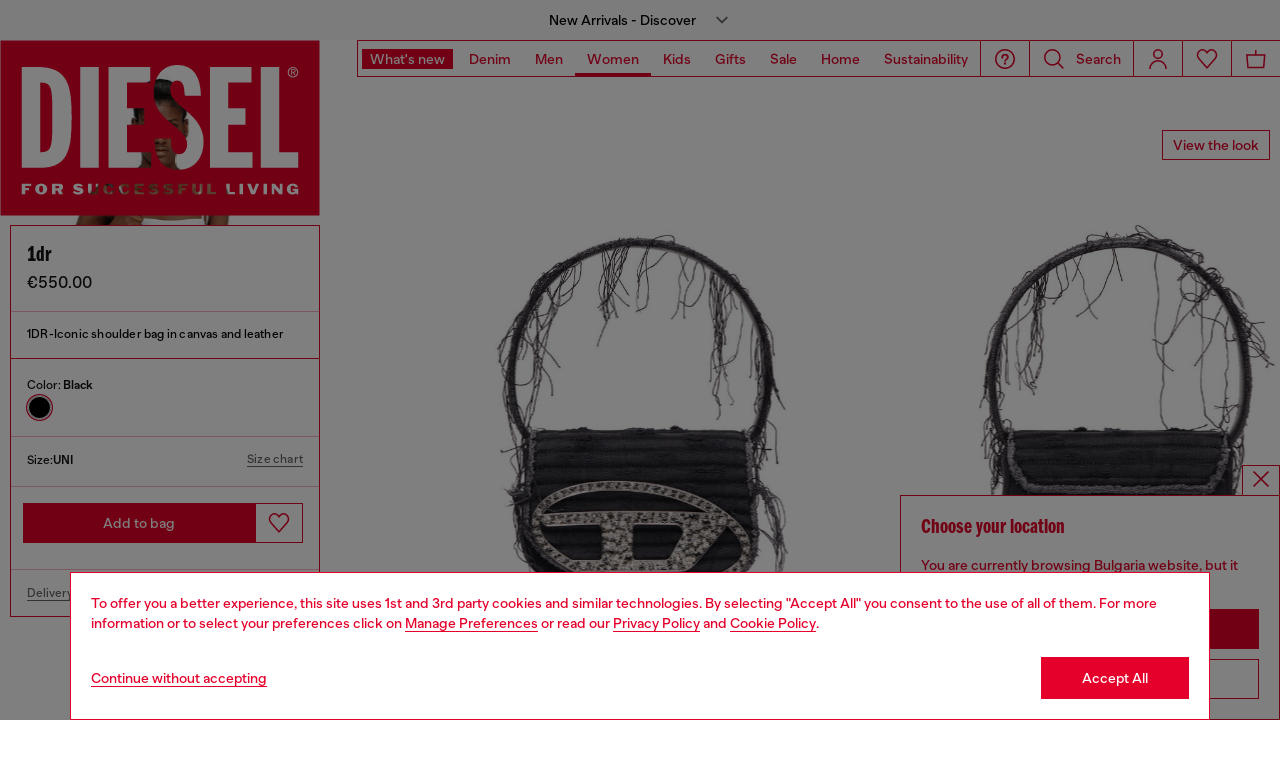

--- FILE ---
content_type: text/html;charset=UTF-8
request_url: https://cz.diesel.com/on/demandware.store/Sites-DieselEUE-Site/en_BG/Geolocation-Popup
body_size: 434
content:
<div class="georedirect_popup">
    <button data-georedirect-country="en_BG" class="icon-close-black icon-close-black-filter modal-close button-close">
        


    
    
        
        <svg id="icon-close-da8d859eaa4b3bbd35f4de4f5c"
             class="icon-close null null"
             
            
                aria-hidden="true"
            
        >
            <use xlink:href="/on/demandware.static/Sites-DieselEUE-Site/-/default/dw79f7895c/imgs/sprite.svg#close"/>
        </svg>
    



    </button>
    <div class="georedirect__content">
        <h2 class="georedirect__title">Choose your location</h2>
        <p class="georedirect__text">You are currently browsing Bulgaria website, but it seems you may be based in United States</p>
        
            <button class="button btn-block primary-btn" data-georedirect-country="en_BG">Stay in Bulgaria</button>
            
                <a data-georedirect-country="en_US" class="button btn-block secondary" href="https://diesel.com/en-us/">Go to United States</a>
            
        
    </div>
</div>

--- FILE ---
content_type: text/html;charset=UTF-8
request_url: https://cz.diesel.com/on/demandware.store/Sites-DieselEUE-Site/en_BG/Chalco-RenderModal?pids=A208450WICK7AW,X10805P9132HB516,X10810P9137HA060,Y03755P7610HB218&cgid=diesel-woman-footwearandaccessories-bags-shoulderbags
body_size: 3563
content:
<div class="container-shop-the-look-modal"
    data-component="VueStyleWithModalTrackingComponent">
    <div class="shop-the-look-modal_product-detail">
        <div class="col-lg-6 container-shop-the-look-modal__product-big">
            <img class="shop-the-look-modal__product-big" src="[data-uri]" alt=""/>
        </div>
        <div class="col-12 col-lg-6 shop-the-look-modal__container-product">
            <div class="shop-the-look-modal__container-wrapper-product">
                <h3 class="header-side-panel-title">Shop the look</h3>
                <input type="hidden"
                    name="global-add-to-cart-url"
                    value="https://cz.diesel.com/on/demandware.store/Sites-DieselEUE-Site/en_BG/Cart-AddProduct" />
                <div class="product-tile-shopthelookModal" data-scrollbar="true">
                    <div class="" id="pdpVueStyleModalTile">
                        <div class="shop-the-look-modal__product">
                            
                                
                                    <div class="shop-the-look-modal__single-product"
                                        data-id="A208450WICK7AW"
                                        data-model_fabric_color="null"
                                        data-price_without_vat=""
                                        data-price_with_vat=""
                                        data-category=""
                                        data-name="null"
                                        data-qty="1"
                                        data-img=""
                                        data-sku="null">
                                        


<div class="product" data-pid="A208450WICK7AW" data-scroll-pid="A208450WICK">
    
        
<div data-component="ProductTile" class="product-tile product-tile--shop-the-look" data-tile-id="A208450WICK7AW">
    <div class="product-tile__presentation">
        


    








    <div class="product-tile-image tile-image-without-carousel">
        
            <a class="tile-image-link" href="https://cz.diesel.com/t-shirts-and-tops/m-zarrina-pink/A208450WICK7AW.html" data-href="https://cz.diesel.com/t-shirts-and-tops/m-zarrina-pink/A208450WICK7AW.html" title="M-ZARRINA, Pink">
                <picture class="product-tile-image__picture tile-image">
                    
                        
                            
                                <source data-srcset="https://cz.diesel.com/dw/image/v2/BBLG_PRD/on/demandware.static/-/Sites-diesel-master-catalog/default/dwd252b785/images/large/A20845_0WICK_7AW_I.jpg?sw=240&amp;sh=360&amp;sm=fit&amp;sfrm=jpg&amp;bgcolor=baff0c" media="(min-width: 320px)" />
                            
                            <img class="lazyload" src="[data-uri]" data-src="https://cz.diesel.com/on/demandware.static/-/Sites-diesel-master-catalog/default/dwd252b785/images/large/A20845_0WICK_7AW_I.jpg" alt="M-ZARRINA, Pink"/>
                            <noscript>
                                <img src="https://cz.diesel.com/on/demandware.static/-/Sites-diesel-master-catalog/default/dwd252b785/images/large/A20845_0WICK_7AW_I.jpg" alt="M-ZARRINA, Pink"/>
                            </noscript>
                            
                        
                </picture>
            </a>
            
            <div class="swiper-pagination-fake hide">
                <span class="swiper-pagination-bullet swiper-pagination-bullet-active"></span>
            </div>
        
    </div>


        
        
            <div class="product-tile-body" data-component="ShopTheLookModalFormComponent" data-pid="A208450WICK7AW" data-variation-url="https://cz.diesel.com/product-variation">
                <div class="container-price-name-carousel container-price-name-product">
                    <div class="section-info-single-product-plp">
                        <a class="product-tile-body__link product-shop-the-look__link" 
                            href="https://cz.diesel.com/t-shirts-and-tops/m-zarrina-pink/A208450WICK7AW.html"
                            data-href="https://cz.diesel.com/t-shirts-and-tops/m-zarrina-pink/A208450WICK7AW.html"
                            aria-label="Layered cami top in ribbed knit" tabindex="0">
                            <span>Layered cami top in ribbed knit</span>
                        </a>
                    </div>
                    
                        
                        
                            <div class="product-tile-body__price ">
    
        
        
    

    <div class="price-default">
        
            
            <span class="value ">
                &euro;150.00
            </span>
        

        
    </div>

    
    


<div class="price-info-omnibus">
    
</div>




    
</div>
                        
                    
                    
                    





    <button class="add-to-wish-list js_add-to-wish-list is-tile"
        data-validate-product="false"
        data-add="/on/demandware.store/Sites-DieselEUE-Site/en_BG/Wishlist-AddProduct"
        data-remove="/on/demandware.store/Sites-DieselEUE-Site/en_BG/Wishlist-RemoveProduct" data-component="WishlistButton"
        data-check-product-endpoint="/on/demandware.store/Sites-DieselEUE-Site/en_BG/Wishlist-CheckProduct?pid=A208450WICK7AW"
        data-variables=""
        data-type="tile"
        data-pid="A208450WICK7AW"
        data-variant-id="A208450WICK7AW"
        data-add-label="Add to Wishlist"
        data-remove-label="Remove from Wishlist"
        type="button"
        aria-label="button.add_to_wishlist"
        aria-pressed="false">
            


    
    
        
        <svg id="icon-wishlist-baf8a9067dd8275c0282a36334"
             class="icon-wishlist null null"
             
            
                aria-hidden="true"
            
        >
            <use xlink:href="/on/demandware.static/Sites-DieselEUE-Site/-/default/dw79f7895c/imgs/sprite.svg#wishlist"/>
        </svg>
    



            


    
    
        
        <svg id="icon-wishlist-filled-92185114af6f0861afff612761"
             class="icon-wishlist-filled null null"
             
            
                aria-hidden="true"
            
        >
            <use xlink:href="/on/demandware.static/Sites-DieselEUE-Site/-/default/dw79f7895c/imgs/sprite.svg#wishlist-filled"/>
        </svg>
    



            


    
    
        
        <svg id="icon-remove-btn-091d076fb291f16a1740547b91"
             class="icon-remove-btn null null"
             
            
                aria-hidden="true"
            
        >
            <use xlink:href="/on/demandware.static/Sites-DieselEUE-Site/-/default/dw79f7895c/imgs/sprite.svg#remove-btn"/>
        </svg>
    



        
    </button>



                </div>
                
                <div class="product-tile__actions">
                    <form name="add-to-cart-from-shop-the-look"
                        method="POST"                        
                        action="https://cz.diesel.com/on/demandware.store/Sites-DieselEUE-Site/en_BG/Cart-AddProduct"
                        class="form-add-to-cart-from-shop-the-look product-tile__action product-tile__action--form">

                        <div class="product-tile_attributes">
                            <input type="hidden" name="quantity" value="1" />
                            <input type="hidden" name="pid" value="A208450WICK" />
                            <input type="hidden" name="productpid" value="" />

                            
                                 
                                <div class="form-element" id="shop-the-look__pid-A208450WICK7AW__select-color" >
                                    <select name="dwvar_A208450WICK7AW_color"
                                        class="shop-the-look__select shop-the-look__select-color form-element__select
                                               
                                               d-none"
                                        data-group="color"
                                        >
                                        
                                            <option value="">
                                               Choose Color
                                            </option>
                                        
                                        
                                            <option selected disabled
                                                     value="7AW">
                                                Pink
                                            </option>
                                        
                                            <option 
                                                     value="8LF">
                                                Blue
                                            </option>
                                        
                                    </select>
                                    <div class="form-element__error shop-the-look-form-error">
                                        


    
    
        
        <svg id="icon-alert-70d17f034da9fca93a092bc9c9"
             class="icon-alert null null"
             
            
                aria-hidden="true"
            
        >
            <use xlink:href="/on/demandware.static/Sites-DieselEUE-Site/-/default/dw79f7895c/imgs/sprite.svg#alert"/>
        </svg>
    



                                        
                                            Please select color before
                                        
                                    </div>
                                </div>
                            
                                 
                                <div class="form-element" id="shop-the-look__pid-A208450WICK7AW__select-size" >
                                    <select name="dwvar_A208450WICK7AW_size"
                                        class="shop-the-look__select shop-the-look__select-size form-element__select
                                               
                                               "
                                        data-group="size"
                                        >
                                        
                                            <option value="">
                                               Choose Size
                                            </option>
                                        
                                        
                                            <option 
                                                     value="XXS">
                                                XXS
                                            </option>
                                        
                                            <option 
                                                     value="XS">
                                                XS
                                            </option>
                                        
                                            <option 
                                                     value="S">
                                                S
                                            </option>
                                        
                                            <option 
                                                     value="M">
                                                M
                                            </option>
                                        
                                            <option 
                                                     value="L">
                                                L
                                            </option>
                                        
                                            <option 
                                                     value="XL">
                                                XL
                                            </option>
                                        
                                    </select>
                                    <div class="form-element__error shop-the-look-form-error">
                                        


    
    
        
        <svg id="icon-alert-d212ff3085ff6a514e575f01db"
             class="icon-alert null null"
             
            
                aria-hidden="true"
            
        >
            <use xlink:href="/on/demandware.static/Sites-DieselEUE-Site/-/default/dw79f7895c/imgs/sprite.svg#alert"/>
        </svg>
    



                                        
                                            Please select size before
                                        
                                    </div>
                                </div>
                            
                        </div>

                        <div class="add-to-cart-shop-the-look">
                            <input type="hidden"
                                class="add-to-cart-url"
                                value="/on/demandware.store/Sites-DieselEUE-Site/en_BG/Cart-AddProduct" />

                            <button class="product-tile__button button primary shop-the-look-add-to-cart"
                                type="submit"
                                data-pid="A208450WICK7AW"
                                data-url="/on/demandware.store/Sites-DieselEUE-Site/en_BG/Cart-AddProduct"
                                data-option="null"
                                tabindex="0">
                                Add to bag
                            </button>
                            <div class="shop-the-look-add-to-cart-feedback d-none">
                                <div class="container-feedback-shop-the-look">
                                    <p>Added to bag</p>
                                    


    
    
        
        <svg id="icon-check-white-eb54494261b20b550a3db9e120"
             class="icon-check-white null null"
             
            
                aria-hidden="true"
            
        >
            <use xlink:href="/on/demandware.static/Sites-DieselEUE-Site/-/default/dw79f7895c/imgs/sprite.svg#check-white"/>
        </svg>
    



                                </div>
                            </div>

                            
                        </div>
                    </form>
                </div>
            </div>
        
    </div>

    
    
</div>
    
</div>

                                    </div>
                                
                            
                                
                                    <div class="shop-the-look-modal__single-product"
                                        data-id="X10805P9132HB516"
                                        data-model_fabric_color="null"
                                        data-price_without_vat=""
                                        data-price_with_vat=""
                                        data-category=""
                                        data-name="null"
                                        data-qty="1"
                                        data-img=""
                                        data-sku="null">
                                        


<div class="product" data-pid="X10805P9132HB516" data-scroll-pid="X10805P9132">
    
        
<div data-component="ProductTile" class="product-tile product-tile--shop-the-look" data-tile-id="X10805P9132HB516">
    <div class="product-tile__presentation">
        


    








    <div class="product-tile-image tile-image-without-carousel">
        
            <a class="tile-image-link" href="https://cz.diesel.com/charms-and-keyrings/charm-heart-pink/X10805P9132HB516.html" data-href="https://cz.diesel.com/charms-and-keyrings/charm-heart-pink/X10805P9132HB516.html" title="CHARM-HEART, Pink">
                <picture class="product-tile-image__picture tile-image">
                    
                        
                            
                                <source data-srcset="https://cz.diesel.com/dw/image/v2/BBLG_PRD/on/demandware.static/-/Sites-diesel-master-catalog/default/dwf79beacf/images/large/X10805_P9132_HB516_F.jpg?sw=240&amp;sh=360&amp;sm=fit&amp;sfrm=jpg&amp;bgcolor=baff0c" media="(min-width: 320px)" />
                            
                            <img class="lazyload" src="[data-uri]" data-src="https://cz.diesel.com/on/demandware.static/-/Sites-diesel-master-catalog/default/dwf79beacf/images/large/X10805_P9132_HB516_F.jpg" alt="CHARM-HEART, Pink"/>
                            <noscript>
                                <img src="https://cz.diesel.com/on/demandware.static/-/Sites-diesel-master-catalog/default/dwf79beacf/images/large/X10805_P9132_HB516_F.jpg" alt="CHARM-HEART, Pink"/>
                            </noscript>
                            
                        
                </picture>
            </a>
            
            <div class="swiper-pagination-fake hide">
                <span class="swiper-pagination-bullet swiper-pagination-bullet-active"></span>
            </div>
        
    </div>


        
        
            <div class="product-tile-body" data-component="ShopTheLookModalFormComponent" data-pid="X10805P9132HB516" data-variation-url="https://cz.diesel.com/product-variation">
                <div class="container-price-name-carousel container-price-name-product">
                    <div class="section-info-single-product-plp">
                        <a class="product-tile-body__link product-shop-the-look__link" 
                            href="https://cz.diesel.com/charms-and-keyrings/charm-heart-pink/X10805P9132HB516.html"
                            data-href="https://cz.diesel.com/charms-and-keyrings/charm-heart-pink/X10805P9132HB516.html"
                            aria-label="Metal heart charm with rhinestones" tabindex="0">
                            <span>Metal heart charm with rhinestones</span>
                        </a>
                    </div>
                    
                        
                        
                            <div class="product-tile-body__price ">
    
        
        
    

    <div class="price-default">
        
            
            <span class="value ">
                
            </span>
        

        
    </div>

    
    


<div class="price-info-omnibus">
    
</div>




    
</div>
                        
                    
                    
                    





    <button class="add-to-wish-list js_add-to-wish-list is-tile"
        data-validate-product="false"
        data-add="/on/demandware.store/Sites-DieselEUE-Site/en_BG/Wishlist-AddProduct"
        data-remove="/on/demandware.store/Sites-DieselEUE-Site/en_BG/Wishlist-RemoveProduct" data-component="WishlistButton"
        data-check-product-endpoint="/on/demandware.store/Sites-DieselEUE-Site/en_BG/Wishlist-CheckProduct?pid=X10805P9132HB516"
        data-variables=""
        data-type="tile"
        data-pid="X10805P9132HB516"
        data-variant-id="X10805P9132HB516"
        data-add-label="Add to Wishlist"
        data-remove-label="Remove from Wishlist"
        type="button"
        aria-label="button.add_to_wishlist"
        aria-pressed="false">
            


    
    
        
        <svg id="icon-wishlist-4af5c57fbb566641198dc4885b"
             class="icon-wishlist null null"
             
            
                aria-hidden="true"
            
        >
            <use xlink:href="/on/demandware.static/Sites-DieselEUE-Site/-/default/dw79f7895c/imgs/sprite.svg#wishlist"/>
        </svg>
    



            


    
    
        
        <svg id="icon-wishlist-filled-6ac1c0594e1f571784cb2ede3d"
             class="icon-wishlist-filled null null"
             
            
                aria-hidden="true"
            
        >
            <use xlink:href="/on/demandware.static/Sites-DieselEUE-Site/-/default/dw79f7895c/imgs/sprite.svg#wishlist-filled"/>
        </svg>
    



            


    
    
        
        <svg id="icon-remove-btn-e50f92fd98ae65d13882d5c382"
             class="icon-remove-btn null null"
             
            
                aria-hidden="true"
            
        >
            <use xlink:href="/on/demandware.static/Sites-DieselEUE-Site/-/default/dw79f7895c/imgs/sprite.svg#remove-btn"/>
        </svg>
    



        
    </button>



                </div>
                
                <div class="product-tile__actions">
                    <form name="add-to-cart-from-shop-the-look"
                        method="POST"                        
                        action="https://cz.diesel.com/on/demandware.store/Sites-DieselEUE-Site/en_BG/Cart-AddProduct"
                        class="form-add-to-cart-from-shop-the-look product-tile__action product-tile__action--form">

                        <div class="product-tile_attributes">
                            <input type="hidden" name="quantity" value="1" />
                            <input type="hidden" name="pid" value="X10805P9132" />
                            <input type="hidden" name="productpid" value="" />

                            
                                 
                                <div class="form-element" id="shop-the-look__pid-X10805P9132HB516__select-color" >
                                    <select name="dwvar_X10805P9132HB516_color"
                                        class="shop-the-look__select shop-the-look__select-color form-element__select
                                               
                                               d-none"
                                        data-group="color"
                                        >
                                        
                                            <option value="">
                                               Choose Color
                                            </option>
                                        
                                        
                                            <option 
                                                     value="HA060">
                                                Silver
                                            </option>
                                        
                                            <option selected disabled
                                                     value="HB516">
                                                Pink
                                            </option>
                                        
                                    </select>
                                    <div class="form-element__error shop-the-look-form-error">
                                        


    
    
        
        <svg id="icon-alert-5e2dec1418dda19e9931e423ec"
             class="icon-alert null null"
             
            
                aria-hidden="true"
            
        >
            <use xlink:href="/on/demandware.static/Sites-DieselEUE-Site/-/default/dw79f7895c/imgs/sprite.svg#alert"/>
        </svg>
    



                                        
                                            Please select color before
                                        
                                    </div>
                                </div>
                            
                                 
                                <div class="form-element" id="shop-the-look__pid-X10805P9132HB516__select-size" >
                                    <select name="dwvar_X10805P9132HB516_size"
                                        class="shop-the-look__select shop-the-look__select-size form-element__select
                                               disabled
                                               "
                                        data-group="size"
                                        disabled>
                                        
                                        
                                            <option selected disabled
                                                     value="UNI">
                                                UNI
                                            </option>
                                        
                                    </select>
                                    <div class="form-element__error shop-the-look-form-error">
                                        


    
    
        
        <svg id="icon-alert-fa3607aebe3d389909480edf52"
             class="icon-alert null null"
             
            
                aria-hidden="true"
            
        >
            <use xlink:href="/on/demandware.static/Sites-DieselEUE-Site/-/default/dw79f7895c/imgs/sprite.svg#alert"/>
        </svg>
    



                                        
                                            Please select size before
                                        
                                    </div>
                                </div>
                            
                        </div>

                        <div class="add-to-cart-shop-the-look">
                            <input type="hidden"
                                class="add-to-cart-url"
                                value="/on/demandware.store/Sites-DieselEUE-Site/en_BG/Cart-AddProduct" />

                            <button class="product-tile__button button primary shop-the-look-add-to-cart"
                                type="submit"
                                data-pid="X10805P9132HB516"
                                data-url="/on/demandware.store/Sites-DieselEUE-Site/en_BG/Cart-AddProduct"
                                data-option="null"
                                tabindex="0">
                                Add to bag
                            </button>
                            <div class="shop-the-look-add-to-cart-feedback d-none">
                                <div class="container-feedback-shop-the-look">
                                    <p>Added to bag</p>
                                    


    
    
        
        <svg id="icon-check-white-fa83d3dd44f11649cb1edd7d7a"
             class="icon-check-white null null"
             
            
                aria-hidden="true"
            
        >
            <use xlink:href="/on/demandware.static/Sites-DieselEUE-Site/-/default/dw79f7895c/imgs/sprite.svg#check-white"/>
        </svg>
    



                                </div>
                            </div>

                            
                        </div>
                    </form>
                </div>
            </div>
        
    </div>

    
    
</div>
    
</div>

                                    </div>
                                
                            
                                
                                    <div class="shop-the-look-modal__single-product"
                                        data-id="X10810P9137HA060"
                                        data-model_fabric_color="null"
                                        data-price_without_vat=""
                                        data-price_with_vat=""
                                        data-category=""
                                        data-name="null"
                                        data-qty="1"
                                        data-img=""
                                        data-sku="null">
                                        


<div class="product" data-pid="X10810P9137HA060" data-scroll-pid="X10810P9137">
    
        
<div data-component="ProductTile" class="product-tile product-tile--shop-the-look" data-tile-id="X10810P9137HA060">
    <div class="product-tile__presentation">
        


    








    <div class="product-tile-image tile-image-without-carousel">
        
            <a class="tile-image-link" href="https://cz.diesel.com/charms-and-keyrings/charm-oval-d-silver/X10810P9137HA060.html" data-href="https://cz.diesel.com/charms-and-keyrings/charm-oval-d-silver/X10810P9137HA060.html" title="CHARM-OVAL D, Silver">
                <picture class="product-tile-image__picture tile-image">
                    
                        
                            
                                <source data-srcset="https://cz.diesel.com/dw/image/v2/BBLG_PRD/on/demandware.static/-/Sites-diesel-master-catalog/default/dwca6e2ce9/images/large/X10810_P9137_HA060_F.jpg?sw=240&amp;sh=360&amp;sm=fit&amp;sfrm=jpg&amp;bgcolor=baff0c" media="(min-width: 320px)" />
                            
                            <img class="lazyload" src="[data-uri]" data-src="https://cz.diesel.com/on/demandware.static/-/Sites-diesel-master-catalog/default/dwca6e2ce9/images/large/X10810_P9137_HA060_F.jpg" alt="CHARM-OVAL D, Silver"/>
                            <noscript>
                                <img src="https://cz.diesel.com/on/demandware.static/-/Sites-diesel-master-catalog/default/dwca6e2ce9/images/large/X10810_P9137_HA060_F.jpg" alt="CHARM-OVAL D, Silver"/>
                            </noscript>
                            
                        
                </picture>
            </a>
            
            <div class="swiper-pagination-fake hide">
                <span class="swiper-pagination-bullet swiper-pagination-bullet-active"></span>
            </div>
        
    </div>


        
        
            <div class="product-tile-body" data-component="ShopTheLookModalFormComponent" data-pid="X10810P9137HA060" data-variation-url="https://cz.diesel.com/product-variation">
                <div class="container-price-name-carousel container-price-name-product">
                    <div class="section-info-single-product-plp">
                        <a class="product-tile-body__link product-shop-the-look__link" 
                            href="https://cz.diesel.com/charms-and-keyrings/charm-oval-d-silver/X10810P9137HA060.html"
                            data-href="https://cz.diesel.com/charms-and-keyrings/charm-oval-d-silver/X10810P9137HA060.html"
                            aria-label="Charm with Oval D charm" tabindex="0">
                            <span>Charm with Oval D charm</span>
                        </a>
                    </div>
                    
                        
                        
                            <div class="product-tile-body__price ">
    
        
        
    

    <div class="price-default">
        
            
            <span class="value ">
                
            </span>
        

        
    </div>

    
    


<div class="price-info-omnibus">
    
</div>




    
</div>
                        
                    
                    
                    





    <button class="add-to-wish-list js_add-to-wish-list is-tile"
        data-validate-product="false"
        data-add="/on/demandware.store/Sites-DieselEUE-Site/en_BG/Wishlist-AddProduct"
        data-remove="/on/demandware.store/Sites-DieselEUE-Site/en_BG/Wishlist-RemoveProduct" data-component="WishlistButton"
        data-check-product-endpoint="/on/demandware.store/Sites-DieselEUE-Site/en_BG/Wishlist-CheckProduct?pid=X10810P9137HA060"
        data-variables=""
        data-type="tile"
        data-pid="X10810P9137HA060"
        data-variant-id="X10810P9137HA060"
        data-add-label="Add to Wishlist"
        data-remove-label="Remove from Wishlist"
        type="button"
        aria-label="button.add_to_wishlist"
        aria-pressed="false">
            


    
    
        
        <svg id="icon-wishlist-511b9f7b470abbb93a15453084"
             class="icon-wishlist null null"
             
            
                aria-hidden="true"
            
        >
            <use xlink:href="/on/demandware.static/Sites-DieselEUE-Site/-/default/dw79f7895c/imgs/sprite.svg#wishlist"/>
        </svg>
    



            


    
    
        
        <svg id="icon-wishlist-filled-839d4696282c660eb990496eb8"
             class="icon-wishlist-filled null null"
             
            
                aria-hidden="true"
            
        >
            <use xlink:href="/on/demandware.static/Sites-DieselEUE-Site/-/default/dw79f7895c/imgs/sprite.svg#wishlist-filled"/>
        </svg>
    



            


    
    
        
        <svg id="icon-remove-btn-9560343fed1a9909b153bd744d"
             class="icon-remove-btn null null"
             
            
                aria-hidden="true"
            
        >
            <use xlink:href="/on/demandware.static/Sites-DieselEUE-Site/-/default/dw79f7895c/imgs/sprite.svg#remove-btn"/>
        </svg>
    



        
    </button>



                </div>
                
                <div class="product-tile__actions">
                    <form name="add-to-cart-from-shop-the-look"
                        method="POST"                        
                        action="https://cz.diesel.com/on/demandware.store/Sites-DieselEUE-Site/en_BG/Cart-AddProduct"
                        class="form-add-to-cart-from-shop-the-look product-tile__action product-tile__action--form">

                        <div class="product-tile_attributes">
                            <input type="hidden" name="quantity" value="1" />
                            <input type="hidden" name="pid" value="X10810P9137" />
                            <input type="hidden" name="productpid" value="" />

                            
                                 
                                <div class="form-element" id="shop-the-look__pid-X10810P9137HA060__select-color" >
                                    <select name="dwvar_X10810P9137HA060_color"
                                        class="shop-the-look__select shop-the-look__select-color form-element__select
                                               disabled
                                               d-none"
                                        data-group="color"
                                        disabled>
                                        
                                        
                                            <option selected disabled
                                                     value="HA060">
                                                Silver
                                            </option>
                                        
                                    </select>
                                    <div class="form-element__error shop-the-look-form-error">
                                        


    
    
        
        <svg id="icon-alert-3383cd153fe409c2e57e8ee845"
             class="icon-alert null null"
             
            
                aria-hidden="true"
            
        >
            <use xlink:href="/on/demandware.static/Sites-DieselEUE-Site/-/default/dw79f7895c/imgs/sprite.svg#alert"/>
        </svg>
    



                                        
                                            Please select color before
                                        
                                    </div>
                                </div>
                            
                                 
                                <div class="form-element" id="shop-the-look__pid-X10810P9137HA060__select-size" >
                                    <select name="dwvar_X10810P9137HA060_size"
                                        class="shop-the-look__select shop-the-look__select-size form-element__select
                                               disabled
                                               "
                                        data-group="size"
                                        disabled>
                                        
                                        
                                            <option selected disabled
                                                     value="UNI">
                                                UNI
                                            </option>
                                        
                                    </select>
                                    <div class="form-element__error shop-the-look-form-error">
                                        


    
    
        
        <svg id="icon-alert-ba39a11e44e7ff66925fc9b83b"
             class="icon-alert null null"
             
            
                aria-hidden="true"
            
        >
            <use xlink:href="/on/demandware.static/Sites-DieselEUE-Site/-/default/dw79f7895c/imgs/sprite.svg#alert"/>
        </svg>
    



                                        
                                            Please select size before
                                        
                                    </div>
                                </div>
                            
                        </div>

                        <div class="add-to-cart-shop-the-look">
                            <input type="hidden"
                                class="add-to-cart-url"
                                value="/on/demandware.store/Sites-DieselEUE-Site/en_BG/Cart-AddProduct" />

                            <button class="product-tile__button button primary shop-the-look-add-to-cart"
                                type="submit"
                                data-pid="X10810P9137HA060"
                                data-url="/on/demandware.store/Sites-DieselEUE-Site/en_BG/Cart-AddProduct"
                                data-option="null"
                                tabindex="0">
                                Add to bag
                            </button>
                            <div class="shop-the-look-add-to-cart-feedback d-none">
                                <div class="container-feedback-shop-the-look">
                                    <p>Added to bag</p>
                                    


    
    
        
        <svg id="icon-check-white-40400d50ac84a94f0c20c64b5e"
             class="icon-check-white null null"
             
            
                aria-hidden="true"
            
        >
            <use xlink:href="/on/demandware.static/Sites-DieselEUE-Site/-/default/dw79f7895c/imgs/sprite.svg#check-white"/>
        </svg>
    



                                </div>
                            </div>

                            
                        </div>
                    </form>
                </div>
            </div>
        
    </div>

    
    
</div>
    
</div>

                                    </div>
                                
                            
                                
                                    <div class="shop-the-look-modal__single-product"
                                        data-id="Y03755P7610HB218"
                                        data-model_fabric_color="null"
                                        data-price_without_vat=""
                                        data-price_with_vat=""
                                        data-category=""
                                        data-name="null"
                                        data-qty="1"
                                        data-img=""
                                        data-sku="null">
                                        


<div class="product" data-pid="Y03755P7610HB218" data-scroll-pid="Y03755P7610">
    
        
<div data-component="ProductTile" class="product-tile product-tile--shop-the-look" data-tile-id="Y03755P7610HB218">
    <div class="product-tile__presentation">
        


    








    <div class="product-tile-image tile-image-without-carousel">
        
            <a class="tile-image-link" href="https://cz.diesel.com/sandals/d-lake-platform-sdl-grey/Y03755P7610HB218.html" data-href="https://cz.diesel.com/sandals/d-lake-platform-sdl-grey/Y03755P7610HB218.html" title="D-LAKE PLATFORM SDL, Grey">
                <picture class="product-tile-image__picture tile-image">
                    
                        
                            
                                <source data-srcset="https://cz.diesel.com/dw/image/v2/BBLG_PRD/on/demandware.static/-/Sites-diesel-master-catalog/default/dw5ef5b275/images/large/Y03755_P7610_HB218_F.jpg?sw=240&amp;sh=360&amp;sm=fit&amp;sfrm=jpg&amp;bgcolor=baff0c" media="(min-width: 320px)" />
                            
                            <img class="lazyload" src="[data-uri]" data-src="https://cz.diesel.com/on/demandware.static/-/Sites-diesel-master-catalog/default/dw5ef5b275/images/large/Y03755_P7610_HB218_F.jpg" alt="D-LAKE PLATFORM SDL, Grey"/>
                            <noscript>
                                <img src="https://cz.diesel.com/on/demandware.static/-/Sites-diesel-master-catalog/default/dw5ef5b275/images/large/Y03755_P7610_HB218_F.jpg" alt="D-LAKE PLATFORM SDL, Grey"/>
                            </noscript>
                            
                        
                </picture>
            </a>
            
            <div class="swiper-pagination-fake hide">
                <span class="swiper-pagination-bullet swiper-pagination-bullet-active"></span>
            </div>
        
    </div>


        
        
            <div class="product-tile-body" data-component="ShopTheLookModalFormComponent" data-pid="Y03755P7610HB218" data-variation-url="https://cz.diesel.com/product-variation">
                <div class="container-price-name-carousel container-price-name-product">
                    <div class="section-info-single-product-plp">
                        <a class="product-tile-body__link product-shop-the-look__link" 
                            href="https://cz.diesel.com/sandals/d-lake-platform-sdl-grey/Y03755P7610HB218.html"
                            data-href="https://cz.diesel.com/sandals/d-lake-platform-sdl-grey/Y03755P7610HB218.html"
                            aria-label="D-Lake-Platform sandals in crystal denim and plexiglass" tabindex="0">
                            <span>D-Lake-Platform sandals in crystal denim and plexiglass</span>
                        </a>
                    </div>
                    
                        
                        
                            <div class="product-tile-body__price ">
    
        
        
    

    <div class="price-default">
        
            
            <span class="value ">
                &euro;550.00
            </span>
        

        
    </div>

    
    


<div class="price-info-omnibus">
    
</div>




    
</div>
                        
                    
                    
                    





    <button class="add-to-wish-list js_add-to-wish-list is-tile"
        data-validate-product="false"
        data-add="/on/demandware.store/Sites-DieselEUE-Site/en_BG/Wishlist-AddProduct"
        data-remove="/on/demandware.store/Sites-DieselEUE-Site/en_BG/Wishlist-RemoveProduct" data-component="WishlistButton"
        data-check-product-endpoint="/on/demandware.store/Sites-DieselEUE-Site/en_BG/Wishlist-CheckProduct?pid=Y03755P7610HB218"
        data-variables=""
        data-type="tile"
        data-pid="Y03755P7610HB218"
        data-variant-id="Y03755P7610HB218"
        data-add-label="Add to Wishlist"
        data-remove-label="Remove from Wishlist"
        type="button"
        aria-label="button.add_to_wishlist"
        aria-pressed="false">
            


    
    
        
        <svg id="icon-wishlist-cf7b752de3ee34e5d320003176"
             class="icon-wishlist null null"
             
            
                aria-hidden="true"
            
        >
            <use xlink:href="/on/demandware.static/Sites-DieselEUE-Site/-/default/dw79f7895c/imgs/sprite.svg#wishlist"/>
        </svg>
    



            


    
    
        
        <svg id="icon-wishlist-filled-e2ed9bcea78db30297e54f9e98"
             class="icon-wishlist-filled null null"
             
            
                aria-hidden="true"
            
        >
            <use xlink:href="/on/demandware.static/Sites-DieselEUE-Site/-/default/dw79f7895c/imgs/sprite.svg#wishlist-filled"/>
        </svg>
    



            


    
    
        
        <svg id="icon-remove-btn-9002a76c8787892aa5c8eef04d"
             class="icon-remove-btn null null"
             
            
                aria-hidden="true"
            
        >
            <use xlink:href="/on/demandware.static/Sites-DieselEUE-Site/-/default/dw79f7895c/imgs/sprite.svg#remove-btn"/>
        </svg>
    



        
    </button>



                </div>
                
                <div class="product-tile__actions">
                    <form name="add-to-cart-from-shop-the-look"
                        method="POST"                        
                        action="https://cz.diesel.com/on/demandware.store/Sites-DieselEUE-Site/en_BG/Cart-AddProduct"
                        class="form-add-to-cart-from-shop-the-look product-tile__action product-tile__action--form">

                        <div class="product-tile_attributes">
                            <input type="hidden" name="quantity" value="1" />
                            <input type="hidden" name="pid" value="Y03755P7610" />
                            <input type="hidden" name="productpid" value="" />

                            
                                 
                                <div class="form-element" id="shop-the-look__pid-Y03755P7610HB218__select-color" >
                                    <select name="dwvar_Y03755P7610HB218_color"
                                        class="shop-the-look__select shop-the-look__select-color form-element__select
                                               disabled
                                               d-none"
                                        data-group="color"
                                        disabled>
                                        
                                        
                                            <option selected disabled
                                                     value="HB218">
                                                Grey
                                            </option>
                                        
                                    </select>
                                    <div class="form-element__error shop-the-look-form-error">
                                        


    
    
        
        <svg id="icon-alert-7745812900ec1def4b5f57ad17"
             class="icon-alert null null"
             
            
                aria-hidden="true"
            
        >
            <use xlink:href="/on/demandware.static/Sites-DieselEUE-Site/-/default/dw79f7895c/imgs/sprite.svg#alert"/>
        </svg>
    



                                        
                                            Please select color before
                                        
                                    </div>
                                </div>
                            
                                 
                                <div class="form-element" id="shop-the-look__pid-Y03755P7610HB218__select-size" >
                                    <select name="dwvar_Y03755P7610HB218_size"
                                        class="shop-the-look__select shop-the-look__select-size form-element__select
                                               
                                               "
                                        data-group="size"
                                        >
                                        
                                            <option value="">
                                               Choose Size
                                            </option>
                                        
                                        
                                            <option 
                                                    disabled value="35">
                                                35
                                            </option>
                                        
                                            <option 
                                                     value="36">
                                                36
                                            </option>
                                        
                                            <option 
                                                     value="37">
                                                37
                                            </option>
                                        
                                            <option 
                                                     value="38">
                                                38
                                            </option>
                                        
                                            <option 
                                                     value="39">
                                                39
                                            </option>
                                        
                                            <option 
                                                     value="40">
                                                40
                                            </option>
                                        
                                            <option 
                                                     value="41">
                                                41
                                            </option>
                                        
                                    </select>
                                    <div class="form-element__error shop-the-look-form-error">
                                        


    
    
        
        <svg id="icon-alert-7e057d4867bb5a6ea88606092f"
             class="icon-alert null null"
             
            
                aria-hidden="true"
            
        >
            <use xlink:href="/on/demandware.static/Sites-DieselEUE-Site/-/default/dw79f7895c/imgs/sprite.svg#alert"/>
        </svg>
    



                                        
                                            Please select size before
                                        
                                    </div>
                                </div>
                            
                        </div>

                        <div class="add-to-cart-shop-the-look">
                            <input type="hidden"
                                class="add-to-cart-url"
                                value="/on/demandware.store/Sites-DieselEUE-Site/en_BG/Cart-AddProduct" />

                            <button class="product-tile__button button primary shop-the-look-add-to-cart"
                                type="submit"
                                data-pid="Y03755P7610HB218"
                                data-url="/on/demandware.store/Sites-DieselEUE-Site/en_BG/Cart-AddProduct"
                                data-option="null"
                                tabindex="0">
                                Add to bag
                            </button>
                            <div class="shop-the-look-add-to-cart-feedback d-none">
                                <div class="container-feedback-shop-the-look">
                                    <p>Added to bag</p>
                                    


    
    
        
        <svg id="icon-check-white-8e677ab066f593729fe93db146"
             class="icon-check-white null null"
             
            
                aria-hidden="true"
            
        >
            <use xlink:href="/on/demandware.static/Sites-DieselEUE-Site/-/default/dw79f7895c/imgs/sprite.svg#check-white"/>
        </svg>
    



                                </div>
                            </div>

                            
                        </div>
                    </form>
                </div>
            </div>
        
    </div>

    
    
</div>
    
</div>

                                    </div>
                                
                            
                        </div>
                    </div>
                </div>
            </div>
        </div>
    </div>
</div>

--- FILE ---
content_type: text/html;charset=UTF-8
request_url: https://cz.diesel.com/on/demandware.store/Sites-DieselEUE-Site/en_BG/Chalco-RenderCarousel?pids=A208450WICK7AW,X10805P9132HB516,X10810P9137HA060,Y03755P7610HB218&cgid=diesel-woman-footwearandaccessories-bags-shoulderbags
body_size: 2639
content:
    <div class="product-carousel-container">
        <div class="pd-c-container product-carousel swiper-container swiper mini-carousel shopthelook-carousel"
             data-component="MiniCarousel"
             data-items="4"
             data-container-to-reveal-on-load="pdp-shopthelook-container">
            <div class="pd-c-wrapper product-carousel-products swiper-wrapper">
                
                    <div class="swiper-slide js-swiper-slide">
                        


<div class="product" data-pid="A208450WICK7AW" data-scroll-pid="A208450WICK">
    
        
<div data-component="ProductTile" class="product-tile  product-tile--mini" data-tile-id="A208450WICK7AW">

    
    
    
    
    
    

    
        
        
        





    <button class="add-to-wish-list js_add-to-wish-list is-tile"
        data-validate-product="false"
        data-add="/on/demandware.store/Sites-DieselEUE-Site/en_BG/Wishlist-AddProduct"
        data-remove="/on/demandware.store/Sites-DieselEUE-Site/en_BG/Wishlist-RemoveProduct" data-component="WishlistButton"
        data-check-product-endpoint="/on/demandware.store/Sites-DieselEUE-Site/en_BG/Wishlist-CheckProduct?pid=A208450WICK7AW"
        data-variables=""
        data-type="tile"
        data-pid="A208450WICK7AW"
        data-variant-id="A208450WICK7AW"
        data-add-label="Add to Wishlist"
        data-remove-label="Remove from Wishlist"
        type="button"
        aria-label="button.add_to_wishlist"
        aria-pressed="false">
            


    
    
        
        <svg id="icon-wishlist-e0ff7c77262862863cbedf6a6c"
             class="icon-wishlist null null"
             
            
                aria-hidden="true"
            
        >
            <use xlink:href="/on/demandware.static/Sites-DieselEUE-Site/-/default/dw79f7895c/imgs/sprite.svg#wishlist"/>
        </svg>
    



            


    
    
        
        <svg id="icon-wishlist-filled-60a36ab25d91e10f8849921196"
             class="icon-wishlist-filled null null"
             
            
                aria-hidden="true"
            
        >
            <use xlink:href="/on/demandware.static/Sites-DieselEUE-Site/-/default/dw79f7895c/imgs/sprite.svg#wishlist-filled"/>
        </svg>
    



            


    
    
        
        <svg id="icon-remove-btn-05854a7006d5d44f54d2940595"
             class="icon-remove-btn null null"
             
            
                aria-hidden="true"
            
        >
            <use xlink:href="/on/demandware.static/Sites-DieselEUE-Site/-/default/dw79f7895c/imgs/sprite.svg#remove-btn"/>
        </svg>
    



        
    </button>



    

    <div class="product-tile-media js-product-tile-media">
        
            


    








    <div class="product-tile-image tile-image-without-carousel">
        
            <a class="tile-image-link" href="https://cz.diesel.com/t-shirts-and-tops/m-zarrina-pink/A208450WICK7AW.html" data-href="https://cz.diesel.com/t-shirts-and-tops/m-zarrina-pink/A208450WICK7AW.html" title="M-ZARRINA, Pink">
                <picture class="product-tile-image__picture tile-image">
                    
                        
                            
                                <source data-srcset="https://cz.diesel.com/dw/image/v2/BBLG_PRD/on/demandware.static/-/Sites-diesel-master-catalog/default/dwd252b785/images/large/A20845_0WICK_7AW_I.jpg?sw=798&amp;sh=1063&amp;sm=fit&amp;sfrm=jpg&amp;bgcolor=baff0c" media="(max-width: 991px)" />
                            
                                <source data-srcset="https://cz.diesel.com/dw/image/v2/BBLG_PRD/on/demandware.static/-/Sites-diesel-master-catalog/default/dwd252b785/images/large/A20845_0WICK_7AW_I.jpg?sw=739&amp;sh=1108&amp;sm=fit&amp;sfrm=jpg&amp;bgcolor=e3e3e3" media="(min-width: 992px)" />
                            
                            <img class="lazyload" src="[data-uri]" data-src="https://cz.diesel.com/on/demandware.static/-/Sites-diesel-master-catalog/default/dwd252b785/images/large/A20845_0WICK_7AW_I.jpg" alt="M-ZARRINA, Pink"/>
                            <noscript>
                                <img src="https://cz.diesel.com/on/demandware.static/-/Sites-diesel-master-catalog/default/dwd252b785/images/large/A20845_0WICK_7AW_I.jpg" alt="M-ZARRINA, Pink"/>
                            </noscript>
                            
                        
                </picture>
            </a>
            
            <div class="swiper-pagination-fake hide">
                <span class="swiper-pagination-bullet swiper-pagination-bullet-active"></span>
            </div>
        
    </div>


        
        
    </div>

    
    
        <div class="product-tile-body ">
            <div class="container-badges">
                <div class="col-12' p-0 badges-list js-badges-list">
                    
                </div>
            </div>
            <div class="container-price-name-carousel">
                <div class="section-info-single-product-plp ">
                    
                        <a class="product-tile-body__link" 
    href="https://cz.diesel.com/t-shirts-and-tops/m-zarrina-pink/A208450WICK7AW.html" 
    data-href="https://cz.diesel.com/t-shirts-and-tops/m-zarrina-pink/A208450WICK7AW.html" 
    tabindex="0">
    Layered cami top in ribbed knit
</a>
                    
                </div>
                <div class="section-price-single-product-plp p-0">
                    <div class="js-plp_prices">
                        
                            
                            
                                <div class="product-tile-body__price ">
    
        
        
    

    <div class="price-default">
        
            
            <span class="value ">
                &euro;150.00
            </span>
        

        
    </div>

    
    


<div class="price-info-omnibus">
    
</div>




    
</div>
                            
                        
                    </div>
                    
                </div>

                
                    <div class="section-color-product-plp desktop">
                        
                    </div>
                

                
                    <div class="section-colors-single-product-plp p-0 mobile">
                        <div class="product-tile-body__color col-auto">
                            
                        </div>
                        
                    </div>
                
            </div>

            
                







   <div data-component="ProductTilePanelToggle" class="product-tile--add-to-bag"
        data-master-id="A208450WICK"
        data-informations-url="/on/demandware.store/Sites-DieselEUE-Site/en_BG/Tile-Informations?pid=A208450WICK7AW&amp;isWishlist=false&amp;isMiniTile=true&amp;variables=undefined"
   >
        <a href="#"
           id="product-information-panel-toggle"
           data-information-pid="A208450WICK7AW"
           class="js-open-attributes open-attributes"
           aria-controls="product-attributes-A208450WICK7AW"
           role="button" aria-haspopup="true"
           aria-expanded="false"
           aria-label="open attributes for A208450WICK7AW">
            


    
    
        
        <svg id="icon-plus-no-border-68ca7fe375455887a206ee3009"
             class="icon-plus-no-border null null"
             
            
                aria-hidden="true"
            
        >
            <use xlink:href="/on/demandware.static/Sites-DieselEUE-Site/-/default/dw79f7895c/imgs/sprite.svg#plus-no-border"/>
        </svg>
    



        </a>
    </div>

                
        </div>
    

    
    

    

    

</div>

    
</div>

                    </div>
                
                    <div class="swiper-slide js-swiper-slide">
                        


<div class="product" data-pid="X10805P9132HB516" data-scroll-pid="X10805P9132">
    
        
<div data-component="ProductTile" class="product-tile  product-tile--mini" data-tile-id="X10805P9132HB516">

    
    
    
    
    
    

    
        
        
        





    <button class="add-to-wish-list js_add-to-wish-list is-tile"
        data-validate-product="false"
        data-add="/on/demandware.store/Sites-DieselEUE-Site/en_BG/Wishlist-AddProduct"
        data-remove="/on/demandware.store/Sites-DieselEUE-Site/en_BG/Wishlist-RemoveProduct" data-component="WishlistButton"
        data-check-product-endpoint="/on/demandware.store/Sites-DieselEUE-Site/en_BG/Wishlist-CheckProduct?pid=X10805P9132HB516"
        data-variables=""
        data-type="tile"
        data-pid="X10805P9132HB516"
        data-variant-id="X10805P9132HB516"
        data-add-label="Add to Wishlist"
        data-remove-label="Remove from Wishlist"
        type="button"
        aria-label="button.add_to_wishlist"
        aria-pressed="false">
            


    
    
        
        <svg id="icon-wishlist-12a705779e44545e0a9b40fe95"
             class="icon-wishlist null null"
             
            
                aria-hidden="true"
            
        >
            <use xlink:href="/on/demandware.static/Sites-DieselEUE-Site/-/default/dw79f7895c/imgs/sprite.svg#wishlist"/>
        </svg>
    



            


    
    
        
        <svg id="icon-wishlist-filled-5875b820da8d461144d05301c9"
             class="icon-wishlist-filled null null"
             
            
                aria-hidden="true"
            
        >
            <use xlink:href="/on/demandware.static/Sites-DieselEUE-Site/-/default/dw79f7895c/imgs/sprite.svg#wishlist-filled"/>
        </svg>
    



            


    
    
        
        <svg id="icon-remove-btn-b4a1160065cd53b7732714ea09"
             class="icon-remove-btn null null"
             
            
                aria-hidden="true"
            
        >
            <use xlink:href="/on/demandware.static/Sites-DieselEUE-Site/-/default/dw79f7895c/imgs/sprite.svg#remove-btn"/>
        </svg>
    



        
    </button>



    

    <div class="product-tile-media js-product-tile-media">
        
            


    








    <div class="product-tile-image tile-image-without-carousel">
        
            <a class="tile-image-link" href="https://cz.diesel.com/charms-and-keyrings/charm-heart-pink/X10805P9132HB516.html" data-href="https://cz.diesel.com/charms-and-keyrings/charm-heart-pink/X10805P9132HB516.html" title="CHARM-HEART, Pink">
                <picture class="product-tile-image__picture tile-image">
                    
                        
                            
                                <source data-srcset="https://cz.diesel.com/dw/image/v2/BBLG_PRD/on/demandware.static/-/Sites-diesel-master-catalog/default/dwf79beacf/images/large/X10805_P9132_HB516_F.jpg?sw=798&amp;sh=1063&amp;sm=fit&amp;sfrm=jpg&amp;bgcolor=baff0c" media="(max-width: 991px)" />
                            
                                <source data-srcset="https://cz.diesel.com/dw/image/v2/BBLG_PRD/on/demandware.static/-/Sites-diesel-master-catalog/default/dwf79beacf/images/large/X10805_P9132_HB516_F.jpg?sw=739&amp;sh=1108&amp;sm=fit&amp;sfrm=jpg&amp;bgcolor=e3e3e3" media="(min-width: 992px)" />
                            
                            <img class="lazyload" src="[data-uri]" data-src="https://cz.diesel.com/on/demandware.static/-/Sites-diesel-master-catalog/default/dwf79beacf/images/large/X10805_P9132_HB516_F.jpg" alt="CHARM-HEART, Pink"/>
                            <noscript>
                                <img src="https://cz.diesel.com/on/demandware.static/-/Sites-diesel-master-catalog/default/dwf79beacf/images/large/X10805_P9132_HB516_F.jpg" alt="CHARM-HEART, Pink"/>
                            </noscript>
                            
                        
                </picture>
            </a>
            
            <div class="swiper-pagination-fake hide">
                <span class="swiper-pagination-bullet swiper-pagination-bullet-active"></span>
            </div>
        
    </div>


        
        
    </div>

    
    
        <div class="product-tile-body ">
            <div class="container-badges">
                <div class="col-12' p-0 badges-list js-badges-list">
                    
                </div>
            </div>
            <div class="container-price-name-carousel">
                <div class="section-info-single-product-plp ">
                    
                        <a class="product-tile-body__link" 
    href="https://cz.diesel.com/charms-and-keyrings/charm-heart-pink/X10805P9132HB516.html" 
    data-href="https://cz.diesel.com/charms-and-keyrings/charm-heart-pink/X10805P9132HB516.html" 
    tabindex="0">
    Metal heart charm with rhinestones
</a>
                    
                </div>
                <div class="section-price-single-product-plp p-0">
                    <div class="js-plp_prices">
                        
                            
                            
                                <div class="product-tile-body__price ">
    
        
        
    

    <div class="price-default">
        
            
            <span class="value ">
                
            </span>
        

        
    </div>

    
    


<div class="price-info-omnibus">
    
</div>




    
</div>
                            
                        
                    </div>
                    
                </div>

                
                    <div class="section-color-product-plp desktop">
                        
                    </div>
                

                
                    <div class="section-colors-single-product-plp p-0 mobile">
                        <div class="product-tile-body__color col-auto">
                            
                        </div>
                        
                    </div>
                
            </div>

            
                







   <div data-component="ProductTilePanelToggle" class="product-tile--add-to-bag"
        data-master-id="X10805P9132"
        data-informations-url="/on/demandware.store/Sites-DieselEUE-Site/en_BG/Tile-Informations?pid=X10805P9132HB516&amp;isWishlist=false&amp;isMiniTile=true&amp;variables=undefined"
   >
        <a href="#"
           id="product-information-panel-toggle"
           data-information-pid="X10805P9132HB516"
           class="js-open-attributes open-attributes"
           aria-controls="product-attributes-X10805P9132HB516"
           role="button" aria-haspopup="true"
           aria-expanded="false"
           aria-label="open attributes for X10805P9132HB516">
            


    
    
        
        <svg id="icon-plus-no-border-d2886a6a2dd300b8e3dc80329e"
             class="icon-plus-no-border null null"
             
            
                aria-hidden="true"
            
        >
            <use xlink:href="/on/demandware.static/Sites-DieselEUE-Site/-/default/dw79f7895c/imgs/sprite.svg#plus-no-border"/>
        </svg>
    



        </a>
    </div>

                
        </div>
    

    
    

    

    

</div>

    
</div>

                    </div>
                
                    <div class="swiper-slide js-swiper-slide">
                        


<div class="product" data-pid="X10810P9137HA060" data-scroll-pid="X10810P9137">
    
        
<div data-component="ProductTile" class="product-tile  product-tile--mini" data-tile-id="X10810P9137HA060">

    
    
    
    
    
    

    
        
        
        





    <button class="add-to-wish-list js_add-to-wish-list is-tile"
        data-validate-product="false"
        data-add="/on/demandware.store/Sites-DieselEUE-Site/en_BG/Wishlist-AddProduct"
        data-remove="/on/demandware.store/Sites-DieselEUE-Site/en_BG/Wishlist-RemoveProduct" data-component="WishlistButton"
        data-check-product-endpoint="/on/demandware.store/Sites-DieselEUE-Site/en_BG/Wishlist-CheckProduct?pid=X10810P9137HA060"
        data-variables=""
        data-type="tile"
        data-pid="X10810P9137HA060"
        data-variant-id="X10810P9137HA060"
        data-add-label="Add to Wishlist"
        data-remove-label="Remove from Wishlist"
        type="button"
        aria-label="button.add_to_wishlist"
        aria-pressed="false">
            


    
    
        
        <svg id="icon-wishlist-8368590858d27a26dc0cb1b35a"
             class="icon-wishlist null null"
             
            
                aria-hidden="true"
            
        >
            <use xlink:href="/on/demandware.static/Sites-DieselEUE-Site/-/default/dw79f7895c/imgs/sprite.svg#wishlist"/>
        </svg>
    



            


    
    
        
        <svg id="icon-wishlist-filled-cefac62a4f6115d562d31a58d1"
             class="icon-wishlist-filled null null"
             
            
                aria-hidden="true"
            
        >
            <use xlink:href="/on/demandware.static/Sites-DieselEUE-Site/-/default/dw79f7895c/imgs/sprite.svg#wishlist-filled"/>
        </svg>
    



            


    
    
        
        <svg id="icon-remove-btn-07035941865ad8a5211f0309d5"
             class="icon-remove-btn null null"
             
            
                aria-hidden="true"
            
        >
            <use xlink:href="/on/demandware.static/Sites-DieselEUE-Site/-/default/dw79f7895c/imgs/sprite.svg#remove-btn"/>
        </svg>
    



        
    </button>



    

    <div class="product-tile-media js-product-tile-media">
        
            


    








    <div class="product-tile-image tile-image-without-carousel">
        
            <a class="tile-image-link" href="https://cz.diesel.com/charms-and-keyrings/charm-oval-d-silver/X10810P9137HA060.html" data-href="https://cz.diesel.com/charms-and-keyrings/charm-oval-d-silver/X10810P9137HA060.html" title="CHARM-OVAL D, Silver">
                <picture class="product-tile-image__picture tile-image">
                    
                        
                            
                                <source data-srcset="https://cz.diesel.com/dw/image/v2/BBLG_PRD/on/demandware.static/-/Sites-diesel-master-catalog/default/dwca6e2ce9/images/large/X10810_P9137_HA060_F.jpg?sw=798&amp;sh=1063&amp;sm=fit&amp;sfrm=jpg&amp;bgcolor=baff0c" media="(max-width: 991px)" />
                            
                                <source data-srcset="https://cz.diesel.com/dw/image/v2/BBLG_PRD/on/demandware.static/-/Sites-diesel-master-catalog/default/dwca6e2ce9/images/large/X10810_P9137_HA060_F.jpg?sw=739&amp;sh=1108&amp;sm=fit&amp;sfrm=jpg&amp;bgcolor=e3e3e3" media="(min-width: 992px)" />
                            
                            <img class="lazyload" src="[data-uri]" data-src="https://cz.diesel.com/on/demandware.static/-/Sites-diesel-master-catalog/default/dwca6e2ce9/images/large/X10810_P9137_HA060_F.jpg" alt="CHARM-OVAL D, Silver"/>
                            <noscript>
                                <img src="https://cz.diesel.com/on/demandware.static/-/Sites-diesel-master-catalog/default/dwca6e2ce9/images/large/X10810_P9137_HA060_F.jpg" alt="CHARM-OVAL D, Silver"/>
                            </noscript>
                            
                        
                </picture>
            </a>
            
            <div class="swiper-pagination-fake hide">
                <span class="swiper-pagination-bullet swiper-pagination-bullet-active"></span>
            </div>
        
    </div>


        
        
    </div>

    
    
        <div class="product-tile-body ">
            <div class="container-badges">
                <div class="col-12' p-0 badges-list js-badges-list">
                    
                </div>
            </div>
            <div class="container-price-name-carousel">
                <div class="section-info-single-product-plp ">
                    
                        <a class="product-tile-body__link" 
    href="https://cz.diesel.com/charms-and-keyrings/charm-oval-d-silver/X10810P9137HA060.html" 
    data-href="https://cz.diesel.com/charms-and-keyrings/charm-oval-d-silver/X10810P9137HA060.html" 
    tabindex="0">
    Charm with Oval D charm
</a>
                    
                </div>
                <div class="section-price-single-product-plp p-0">
                    <div class="js-plp_prices">
                        
                            
                            
                                <div class="product-tile-body__price ">
    
        
        
    

    <div class="price-default">
        
            
            <span class="value ">
                
            </span>
        

        
    </div>

    
    


<div class="price-info-omnibus">
    
</div>




    
</div>
                            
                        
                    </div>
                    
                </div>

                
                    <div class="section-color-product-plp desktop">
                        
                    </div>
                

                
                    <div class="section-colors-single-product-plp p-0 mobile">
                        <div class="product-tile-body__color col-auto">
                            
                        </div>
                        
                    </div>
                
            </div>

            
                







   <div data-component="ProductTilePanelToggle" class="product-tile--add-to-bag"
        data-master-id="X10810P9137"
        data-informations-url="/on/demandware.store/Sites-DieselEUE-Site/en_BG/Tile-Informations?pid=X10810P9137HA060&amp;isWishlist=false&amp;isMiniTile=true&amp;variables=undefined"
   >
        <a href="#"
           id="product-information-panel-toggle"
           data-information-pid="X10810P9137HA060"
           class="js-open-attributes open-attributes"
           aria-controls="product-attributes-X10810P9137HA060"
           role="button" aria-haspopup="true"
           aria-expanded="false"
           aria-label="open attributes for X10810P9137HA060">
            


    
    
        
        <svg id="icon-plus-no-border-d3945424113752887f98e0a092"
             class="icon-plus-no-border null null"
             
            
                aria-hidden="true"
            
        >
            <use xlink:href="/on/demandware.static/Sites-DieselEUE-Site/-/default/dw79f7895c/imgs/sprite.svg#plus-no-border"/>
        </svg>
    



        </a>
    </div>

                
        </div>
    

    
    

    

    

</div>

    
</div>

                    </div>
                
                    <div class="swiper-slide js-swiper-slide">
                        


<div class="product" data-pid="Y03755P7610HB218" data-scroll-pid="Y03755P7610">
    
        
<div data-component="ProductTile" class="product-tile  product-tile--mini" data-tile-id="Y03755P7610HB218">

    
    
    
    
    
    

    
        
        
        





    <button class="add-to-wish-list js_add-to-wish-list is-tile"
        data-validate-product="false"
        data-add="/on/demandware.store/Sites-DieselEUE-Site/en_BG/Wishlist-AddProduct"
        data-remove="/on/demandware.store/Sites-DieselEUE-Site/en_BG/Wishlist-RemoveProduct" data-component="WishlistButton"
        data-check-product-endpoint="/on/demandware.store/Sites-DieselEUE-Site/en_BG/Wishlist-CheckProduct?pid=Y03755P7610HB218"
        data-variables=""
        data-type="tile"
        data-pid="Y03755P7610HB218"
        data-variant-id="Y03755P7610HB218"
        data-add-label="Add to Wishlist"
        data-remove-label="Remove from Wishlist"
        type="button"
        aria-label="button.add_to_wishlist"
        aria-pressed="false">
            


    
    
        
        <svg id="icon-wishlist-8ecd72e98710eeb375ca487a73"
             class="icon-wishlist null null"
             
            
                aria-hidden="true"
            
        >
            <use xlink:href="/on/demandware.static/Sites-DieselEUE-Site/-/default/dw79f7895c/imgs/sprite.svg#wishlist"/>
        </svg>
    



            


    
    
        
        <svg id="icon-wishlist-filled-fa4a2adfc077d47739bcd396bb"
             class="icon-wishlist-filled null null"
             
            
                aria-hidden="true"
            
        >
            <use xlink:href="/on/demandware.static/Sites-DieselEUE-Site/-/default/dw79f7895c/imgs/sprite.svg#wishlist-filled"/>
        </svg>
    



            


    
    
        
        <svg id="icon-remove-btn-bb78ceadd13bc03533ec1bb13b"
             class="icon-remove-btn null null"
             
            
                aria-hidden="true"
            
        >
            <use xlink:href="/on/demandware.static/Sites-DieselEUE-Site/-/default/dw79f7895c/imgs/sprite.svg#remove-btn"/>
        </svg>
    



        
    </button>



    

    <div class="product-tile-media js-product-tile-media">
        
            


    








    <div class="product-tile-image tile-image-without-carousel">
        
            <a class="tile-image-link" href="https://cz.diesel.com/sandals/d-lake-platform-sdl-grey/Y03755P7610HB218.html" data-href="https://cz.diesel.com/sandals/d-lake-platform-sdl-grey/Y03755P7610HB218.html" title="D-LAKE PLATFORM SDL, Grey">
                <picture class="product-tile-image__picture tile-image">
                    
                        
                            
                                <source data-srcset="https://cz.diesel.com/dw/image/v2/BBLG_PRD/on/demandware.static/-/Sites-diesel-master-catalog/default/dw5ef5b275/images/large/Y03755_P7610_HB218_F.jpg?sw=798&amp;sh=1063&amp;sm=fit&amp;sfrm=jpg&amp;bgcolor=baff0c" media="(max-width: 991px)" />
                            
                                <source data-srcset="https://cz.diesel.com/dw/image/v2/BBLG_PRD/on/demandware.static/-/Sites-diesel-master-catalog/default/dw5ef5b275/images/large/Y03755_P7610_HB218_F.jpg?sw=739&amp;sh=1108&amp;sm=fit&amp;sfrm=jpg&amp;bgcolor=e3e3e3" media="(min-width: 992px)" />
                            
                            <img class="lazyload" src="[data-uri]" data-src="https://cz.diesel.com/on/demandware.static/-/Sites-diesel-master-catalog/default/dw5ef5b275/images/large/Y03755_P7610_HB218_F.jpg" alt="D-LAKE PLATFORM SDL, Grey"/>
                            <noscript>
                                <img src="https://cz.diesel.com/on/demandware.static/-/Sites-diesel-master-catalog/default/dw5ef5b275/images/large/Y03755_P7610_HB218_F.jpg" alt="D-LAKE PLATFORM SDL, Grey"/>
                            </noscript>
                            
                        
                </picture>
            </a>
            
            <div class="swiper-pagination-fake hide">
                <span class="swiper-pagination-bullet swiper-pagination-bullet-active"></span>
            </div>
        
    </div>


        
        
    </div>

    
    
        <div class="product-tile-body ">
            <div class="container-badges">
                <div class="col-12' p-0 badges-list js-badges-list">
                    
                </div>
            </div>
            <div class="container-price-name-carousel">
                <div class="section-info-single-product-plp ">
                    
                        <a class="product-tile-body__link" 
    href="https://cz.diesel.com/sandals/d-lake-platform-sdl-grey/Y03755P7610HB218.html" 
    data-href="https://cz.diesel.com/sandals/d-lake-platform-sdl-grey/Y03755P7610HB218.html" 
    tabindex="0">
    D-Lake-Platform sandals in crystal denim and plexiglass
</a>
                    
                </div>
                <div class="section-price-single-product-plp p-0">
                    <div class="js-plp_prices">
                        
                            
                            
                                <div class="product-tile-body__price ">
    
        
        
    

    <div class="price-default">
        
            
            <span class="value ">
                &euro;550.00
            </span>
        

        
    </div>

    
    


<div class="price-info-omnibus">
    
</div>




    
</div>
                            
                        
                    </div>
                    
                </div>

                
                    <div class="section-color-product-plp desktop">
                        
                    </div>
                

                
                    <div class="section-colors-single-product-plp p-0 mobile">
                        <div class="product-tile-body__color col-auto">
                            
                        </div>
                        
                    </div>
                
            </div>

            
                







   <div data-component="ProductTilePanelToggle" class="product-tile--add-to-bag"
        data-master-id="Y03755P7610"
        data-informations-url="/on/demandware.store/Sites-DieselEUE-Site/en_BG/Tile-Informations?pid=Y03755P7610HB218&amp;isWishlist=false&amp;isMiniTile=true&amp;variables=undefined"
   >
        <a href="#"
           id="product-information-panel-toggle"
           data-information-pid="Y03755P7610HB218"
           class="js-open-attributes open-attributes"
           aria-controls="product-attributes-Y03755P7610HB218"
           role="button" aria-haspopup="true"
           aria-expanded="false"
           aria-label="open attributes for Y03755P7610HB218">
            


    
    
        
        <svg id="icon-plus-no-border-503a67da085ac21d95d1bfc319"
             class="icon-plus-no-border null null"
             
            
                aria-hidden="true"
            
        >
            <use xlink:href="/on/demandware.static/Sites-DieselEUE-Site/-/default/dw79f7895c/imgs/sprite.svg#plus-no-border"/>
        </svg>
    



        </a>
    </div>

                
        </div>
    

    
    

    

    

</div>

    
</div>

                    </div>
                
            </div>
        </div>
        <div class="mini-swiper-button--prev swiper-button-prev ">
            


    
    
        
        <svg id="icon-arrow-fill-left-af5f23e912a0ad7af9103ab91b"
             class="icon-arrow-fill-left null null"
             
            
                aria-hidden="true"
            
        >
            <use xlink:href="/on/demandware.static/Sites-DieselEUE-Site/-/default/dw79f7895c/imgs/sprite.svg#arrow-fill-left"/>
        </svg>
    



            <span class="swiper-button-prev-icon icon-arrow-black-left"></span>
        </div>
        <div class="mini-swiper-button--next swiper-button-next ">
            


    
    
        
        <svg id="icon-arrow-fill-right-29336eb3f5f3a6c24380c183c4"
             class="icon-arrow-fill-right null null"
             
            
                aria-hidden="true"
            
        >
            <use xlink:href="/on/demandware.static/Sites-DieselEUE-Site/-/default/dw79f7895c/imgs/sprite.svg#arrow-fill-right"/>
        </svg>
    



            <span class="swiper-button-next-icon icon-arrow-black-left"></span>
        </div>
    </div>


--- FILE ---
content_type: text/javascript
request_url: https://cz.diesel.com/on/demandware.static/Sites-DieselEUE-Site/-/en_BG/v1770105380812/js/component-StickyProductDetails.chunks.js
body_size: 1225
content:
(self.webpackChunkapp_project=self.webpackChunkapp_project||[]).push([[8883],{21282:(t,e,s)=>{"use strict";s.r(e),s.d(e,{default:()=>c});var n=s(12737),o=s(38302),r=s(11253);class c extends o.default{get IDs(){return{header:"main-header"}}constructor(t){super(t);const e=this;this.contentOffset=0,this.scrollHandler=null,this.state={ticking:!1,lastScrollY:0,isLarge:e.isLarge(),_position:"initial",get position(){return this._position},set position(i){return i!==this._position&&(this._position=i,e.render(),this.element=t,!0)}},this.calculate(),this.handleSidePanelStack(),this.isLarge()||this.addToCartSticky(),window.addEventListener("resize",(()=>{this.handleResize()})),window.addEventListener("load",this.calculate.bind(this)),n.Z.on("product:calculatesticky",this.calculate.bind(this)),document.addEventListener("scroll",this.scroll.bind(this)),n.Z.on("sticky:focusOnError",this.getVariationAttributeFocusOnError.bind(this)),new ResizeObserver(this.scroll.bind(this)).observe(document.body),n.Z.on("product:renderDescription",(()=>{this.isLarge()||this.addToCartSticky().bind(this)}))}isLarge(){return r.Z.atLeast("large")&&window.innerHeight>700}isInViewport(t){const e=t.getBoundingClientRect();return e.top>=0&&e.left>=0&&e.bottom<=(window.innerHeight||document.documentElement.clientHeight)&&e.right<=(window.innerWidth||document.documentElement.clientWidth)}handleResize(){const t=this.state.isLarge;this.state.isLarge=this.isLarge(),t!==this.state.isLarge&&(this.resetStickyState(),this.calculate(),this.state.isLarge?this.resetStickyState():this.addToCartSticky())}resetStickyState(){const t=document.querySelector(".sticky-product-info-box"),e=document.querySelector(".add-to-cart-wrapper");t.classList.remove("is-sticky"),e.style.display="flex",this.scrollHandler&&(document.removeEventListener("scroll",this.scrollHandler),this.scrollHandler=null)}addToCartSticky(){const t=document.querySelector(".add-to-cart-wrapper"),e=document.querySelector(".sticky-product-info-box"),i=document.querySelector(".pdp-alldetails-container");this.scrollHandler&&document.removeEventListener("scroll",this.scrollHandler),this.scrollHandler=(()=>{const s=0===window.scrollY||window.innerHeight>i.getBoundingClientRect().bottom;e.classList.toggle("is-sticky",!s);const n=window.innerHeight>i.getBoundingClientRect().bottom;t.style.display=n?"none":"flex"}).bind(this),document.addEventListener("scroll",this.scrollHandler)}scroll(){this.state.ticking||(clearTimeout(this.ticker),this.state.ticking=!0,window.requestAnimationFrame(this.update.bind(this))),this.ticker=window.setTimeout((()=>{this.state.ticking=!1}),500),this.state.lastScrollY=window.pageYOffset}calculate(){let t;if(this.state.isLarge=this.isLarge(),!this.state.isLarge)return;try{t=parseInt(window.getComputedStyle(document.querySelector(".module-15_container")).marginBottom.replace("px",""),10)}catch(e){t=0}this.contentOffset=t;const e=document.querySelector(".product-detail.product-wrapper"),{element:i}=this;this.state.position="calculate",this.elementRect=i.getBoundingClientRect(),this.targetRect=e.getBoundingClientRect();const s=this.elementRect.height/window.innerHeight>.5;this.element.classList.toggle("is-tall",s),this.elementRect=i.getBoundingClientRect(),this.elementOffset=i.offsetTop-20,document.documentElement.style.setProperty("--pdp-sticky-offset","".concat(this.targetRect.height-this.elementRect.height-60-this.contentOffset,"px")),this.state.isLarge&&this.scroll()}update(){if(!this.elementRect)return;const t=document.querySelector(".product-detail.product-wrapper");this.targetRect=t.getBoundingClientRect(),document.documentElement.style.setProperty("--pdp-sticky-offset","".concat(this.targetRect.height-this.elementRect.height-90-this.contentOffset,"px")),this.state.isLarge&&(this.state.lastScrollY<this.elementOffset?this.state.position="initial":this.state.lastScrollY>this.targetRect.height-this.elementRect.height-80-this.contentOffset?this.state.position="bottom":this.state.position="top",this.state.ticking&&window.requestAnimationFrame(this.update.bind(this)))}render(){const{element:t,state:e}=this;t.dataset.stickyState=e.position}handleSidePanelStack(){const t=document.getElementById(this.IDs.header);n.Z.on("sidepanel:open",(e=>{let{element:i}=e;this.element.contains(i)&&t&&(t.style.zIndex="2")})),n.Z.on("sidepanel:close",(()=>{t&&(t.style.zIndex=null)}))}getVariationAttributeFocusOnError(){let t=document.getElementById("product-content__body").querySelectorAll(".attribute-values");for(i=0;i<t.length;i++)if("none"!==window.getComputedStyle(t[i].querySelector("#accessibility-error-description")).display){t[i].focus();break}}}}}]);

--- FILE ---
content_type: text/javascript
request_url: https://cz.diesel.com/on/demandware.static/Sites-DieselEUE-Site/-/en_BG/v1770105380812/js/component-STLCarouselComponent.chunks.js
body_size: 906
content:
(self.webpackChunkapp_project=self.webpackChunkapp_project||[]).push([[1794,8268,4549],{14431:(t,e,s)=>{"use strict";s.r(e),s.d(e,{default:()=>n});var a=s(14863),r=s(50891),i=s(12737);class n extends r.default{constructor(t){if(new.target===n)throw new TypeError("Cannot instantiate abstract class");super(t),this._url=this.element.dataset.url,this._cache=new Map,this.pid=this.element.dataset.pid,this.color=this.element.dataset.color,this.init()}init(){if(this.isMaster()){const t=this;this.element.dataset.master="true",this._updateGroup(this.pid,this.color),i.Z.on("product:fetchSTL",(function(e){t._dispatchToSlaves({type:"event",data:"product:fetchSTL"}),t.updateSelectionData(e),t._updateGroup(t.masterID,t.color)}))}}updateSelectionData(t){this.masterID=t.masterID,this.pid=t.variables.color.id,this.color=t.variables.color.value,this.element.dataset.pid=this.pid,this.element.dataset.color=this.color}_updateGroup(t,e){const s=this;this._getData(t,e).then((function(){s._dispatchToSlaves({type:"data",data:s.stlData}),s.render(s.stlData)}))}async _getData(t,e){const s=this._getCacheKey("data",t,e);if(this.stlData=this._getFromCache(s),!this.stlData){const a=this;await this.fetchData(t,e).then((function(t){t&&(a.stlData=t,a._cacheData(s,t))}))}}async fetchData(t,e){return(0,a.rd)("".concat(this._url,"?pid=").concat(t,"&color=").concat(e)).then((function(t){return t})).catch((function(t){console.error(t)}))}_getCacheKey(t,e,s){if(!e||!t)throw new Error("Missing arguments.");return"".concat(t,":").concat(e).concat(s||"")}_cacheData(t,e){return!!t&&(this._cache.set(t,e),!0)}_getFromCache(t){return this._cache.get(t)}fromMaster(t){this.render(t.data)}render(t){throw new Error("Not Implemented!")}}},50891:(t,e,s)=>{"use strict";s.r(e),s.d(e,{default:()=>i});var a=s(96156),r=s(38302);class i extends r.default{constructor(t){if(new.target===i)throw new TypeError("Cannot instantiate abstract class");super(t),this.msGroup=t.dataset.msgroup,this.master=this.registerTo(this.msGroup)}registerTo(t){const e=i._groups.get(t)||[];if(e.push(this),i._groups.set(t,e),e.length>1)return e.find((function(t){return!t.master}))}isSlave(){return!this.isMaster()}isMaster(){return!this.master}get slaves(){return(this.isMaster()&&i._groups.get(this.msGroup)||[]).filter((function(t){return t.isSlave()}))}_dispatchToSlaves(t){if(this.isMaster())for(let e=0;e<this.slaves.length;e++)this.slaves[e].fromMaster(t)}fromMaster(t){throw new Error("Not implemented.")}}(0,a.Z)(i,"_groups",new Map)},74077:(t,e,s)=>{"use strict";s.r(e),s.d(e,{default:()=>n});var a=s(12737),r=s(14863),i=s(14431);class n extends i.default{constructor(t){super(t)}render(t){const e=this;if(t&&t.items&&t.items.length>0){const s="".concat(this.element.dataset.render,"?pids=").concat((t.items||[]).join(","),"&cgid=").concat(this.element.dataset.cgid);a.Z.emit("loader:start",{element:e.element}),(0,r.n8)(s).then((function(s){e.element.querySelector(".pdp-shopthelook-target-image").src=t.image,e.element.querySelector(".pdp-shopthelook-carousel").innerHTML=s.body.innerHTML,a.Z.emit("loader:end",{element:e.element})}))}else e.element.classList.add("hidden")}}}}]);

--- FILE ---
content_type: text/javascript
request_url: https://cz.diesel.com/on/demandware.static/Sites-DieselEUE-Site/-/en_BG/v1770105380812/js/component-VirtualTryOnPanel.chunks.js
body_size: -55
content:
(self.webpackChunkapp_project=self.webpackChunkapp_project||[]).push([[9603],{12305:(e,s,t)=>{"use strict";t.r(s),t.d(s,{default:()=>o});var a=t(96156),r=t(10948),n=t(92592);class o extends r.default{constructor(e){super(e),(0,a.Z)(this,"qrCodeCanvasSelector",".qrCodeCanvas"),this.element=e,this.qrCodeCanvasElement=this.element.querySelector(this.qrCodeCanvasSelector)}open(e){n.toCanvas(this.qrCodeCanvasElement,e),super.open()}}}}]);

--- FILE ---
content_type: text/javascript; charset=utf-8
request_url: https://p.cquotient.com/pebble?tla=bblg-DieselEUE&activityType=viewProduct&callback=CQuotient._act_callback4&cookieId=abFuvYK6VQWMh1YMnNuchXSsMj&userId=&emailId=&product=id%3A%3AX08396P6319%7C%7Csku%3A%3A8058992243990%7C%7Ctype%3A%3A%7C%7Calt_id%3A%3A&realm=BBLG&siteId=DieselEUE&instanceType=prd&locale=en_BG&referrer=&currentLocation=https%3A%2F%2Fcz.diesel.com%2Fshoulder-bags%2F1dr-black%2F8058992243990.html&ls=true&_=1770116833037&v=v3.1.3&fbPixelId=__UNKNOWN__&__cq_uuid=abFuvYK6VQWMh1YMnNuchXSsMj&__cq_seg=0~0.00!1~0.00!2~0.00!3~0.00!4~0.00!5~0.00!6~0.00!7~0.00!8~0.00!9~0.00&bc=%7B%22bblg-DieselEUE%22%3A%5B%7B%22id%22%3A%22X08396P6319%22%2C%22sku%22%3A%228058992243990%22%7D%5D%7D&json=%7B%22cookieId%22%3A%22abFuvYK6VQWMh1YMnNuchXSsMj%22%2C%22userId%22%3A%22%22%2C%22emailId%22%3A%22%22%2C%22product%22%3A%7B%22id%22%3A%22X08396P6319%22%2C%22sku%22%3A%228058992243990%22%2C%22type%22%3A%22%22%2C%22alt_id%22%3A%22%22%7D%2C%22realm%22%3A%22BBLG%22%2C%22siteId%22%3A%22DieselEUE%22%2C%22instanceType%22%3A%22prd%22%2C%22locale%22%3A%22en_BG%22%2C%22referrer%22%3A%22%22%2C%22currentLocation%22%3A%22https%3A%2F%2Fcz.diesel.com%2Fshoulder-bags%2F1dr-black%2F8058992243990.html%22%2C%22ls%22%3Atrue%2C%22_%22%3A1770116833037%2C%22v%22%3A%22v3.1.3%22%2C%22fbPixelId%22%3A%22__UNKNOWN__%22%2C%22__cq_uuid%22%3A%22abFuvYK6VQWMh1YMnNuchXSsMj%22%2C%22__cq_seg%22%3A%220~0.00!1~0.00!2~0.00!3~0.00!4~0.00!5~0.00!6~0.00!7~0.00!8~0.00!9~0.00%22%2C%22bc%22%3A%22%7B%5C%22bblg-DieselEUE%5C%22%3A%5B%7B%5C%22id%5C%22%3A%5C%22X08396P6319%5C%22%2C%5C%22sku%5C%22%3A%5C%228058992243990%5C%22%7D%5D%7D%22%7D
body_size: 406
content:
/**/ typeof CQuotient._act_callback4 === 'function' && CQuotient._act_callback4([{"k":"__cq_uuid","v":"abFuvYK6VQWMh1YMnNuchXSsMj","m":34128000},{"k":"__cq_bc","v":"%7B%22bblg-DieselEUE%22%3A%5B%7B%22id%22%3A%22X08396P6319%22%2C%22sku%22%3A%228058992243990%22%7D%5D%7D","m":2592000},{"k":"__cq_seg","v":"0~0.00!1~0.00!2~0.00!3~0.00!4~0.00!5~0.00!6~0.00!7~0.00!8~0.00!9~0.00","m":2592000}]);

--- FILE ---
content_type: text/javascript
request_url: https://cz.diesel.com/on/demandware.static/Sites-DieselEUE-Site/-/en_BG/v1770105380812/js/component-MiniCarousel.chunks.js
body_size: 853
content:
(self.webpackChunkapp_project=self.webpackChunkapp_project||[]).push([[2939,6494],{65658:(e,t,r)=>{"use strict";r.r(t),r.d(t,{default:()=>l});var s=r(96156),i=r(38302);function o(e,t){var r=Object.keys(e);if(Object.getOwnPropertySymbols){var s=Object.getOwnPropertySymbols(e);t&&(s=s.filter((function(t){return Object.getOwnPropertyDescriptor(e,t).enumerable}))),r.push.apply(r,s)}return r}function n(e){for(var t=1;t<arguments.length;t++){var r=null!=arguments[t]?arguments[t]:{};t%2?o(Object(r),!0).forEach((function(t){(0,s.Z)(e,t,r[t])})):Object.getOwnPropertyDescriptors?Object.defineProperties(e,Object.getOwnPropertyDescriptors(r)):o(Object(r)).forEach((function(t){Object.defineProperty(e,t,Object.getOwnPropertyDescriptor(r,t))}))}return e}class l extends i.default{get DEFAULT_CONFIGS(){return{root:null,rootMargin:"300px",threshold:.5}}constructor(e){super(e)}observe(e){let t=arguments.length>1&&void 0!==arguments[1]?arguments[1]:{};const r=n(n({},this.DEFAULT_CONFIGS),t);let s=new IntersectionObserver((t=>{t.forEach((t=>{let{isIntersecting:r,target:i}=t;r&&(e(),s.unobserve(i))}))}),r);s.observe(this.element)}}},68997:(e,t,r)=>{"use strict";r.r(t),r.d(t,{default:()=>n});var s=r(82503),i=r(46378),o=r(65658);class n extends o.default{get SELECTORS(){return{arrowNext:".mini-swiper-button--next",arrowPrev:".mini-swiper-button--prev",swiperSlide:".js-swiper-slide",containerToRevealOnLoad:".js-pdp-shopthelook-container"}}constructor(e){super(e),this.arrowNext=this.element.parentElement.querySelector(this.SELECTORS.arrowNext),this.arrowPrev=this.element.parentElement.querySelector(this.SELECTORS.arrowPrev),this.containerToRevealOnLoad=this.element.closest(this.SELECTORS.containerToRevealOnLoad),this.slides=this.element.querySelectorAll(this.SELECTORS.swiperSlide),this.nslied=this.slides&&this.slides.length>0?this.slides.length:null,this.initSlider(),this.revealContainer(),this.swiper&&this.swiper.update()}initSlider(){if(this.swiper)return;const e={slidesPerView:2,navigation:{nextEl:this.SELECTORS.arrowNext,prevEl:this.SELECTORS.arrowPrev},modules:[i.W_,i.tl,i.pt,i.s5],loop:this.nslied>=4,autoplay:{},breakpoints:{0:{slidesPerView:2,allowTouchMove:this.nslied>2},992:{slidesPerView:3,allowTouchMove:this.nslied>2,autoplay:{delay:5e3}},1321:{slidesPerView:4,allowTouchMove:this.nslied>4}},on:{resize:()=>this.toggleArrowsVisibility(this.swiper)}};this.swiper=new s.Z(this.element,e),this.toggleArrowsVisibility(this.swiper)}revealContainer(){this.containerToRevealOnLoad&&this.nslied&&this.nslied>0&&this.containerToRevealOnLoad.classList.remove("hidden")}toggleArrowsVisibility(e){const t=[this.arrowNext,this.arrowPrev],r=this.nslied<=2||this.nslied<=e.params.slidesPerView;t.forEach((e=>{e&&(r?e.classList.add("hidden-arrows"):e.classList.remove("hidden-arrows"))}))}}}}]);

--- FILE ---
content_type: text/javascript
request_url: https://cz.diesel.com/on/demandware.static/Sites-DieselEUE-Site/-/en_BG/v1770105380812/js/component-ShopTheLookModalFormComponent.chunks.js
body_size: 1039
content:
(self.webpackChunkapp_project=self.webpackChunkapp_project||[]).push([[2476],{12114:(e,t,i)=>{"use strict";i.r(t),i.d(t,{default:()=>r});var n=i(38302),o=i(12737),a=i(14863);class r extends n.default{get SELECTORS(){return{addToCart:".product-tile__action .shop-the-look-add-to-cart",select:".product-tile__action select",pid:'.product-tile__action [name="pid"]',variationProductPid:'.product-tile__action [name="productpid"]',form:".product-tile__action",price:".product-tile-body__price",variationSelect:function(e){return".shop-the-look__select-".concat(e)}}}constructor(e){super(e),this.pid=null,this.formElement=this.element.querySelector(this.SELECTORS.form),this.bindChange(),this.handleButton(),this.handleSubmit()}async getVarationInfo(){let e;try{const t=new FormData(this.formElement),i=new URLSearchParams(t).toString(),n=this.element.dataset.variationUrl;if(i&&n){const t=await(0,a.ZP)("".concat(n,"?").concat(i));e=await t.json()}}catch(e){console.error(e)}return e}handleSubmit(){this.element.addEventListener("submit",(async e=>{e.preventDefault();const t=[...this.element.querySelectorAll(this.SELECTORS.select)];let i=!1,n=!1,a="";if(t.forEach((e=>{0===e.selectedIndex&&0===e.value.length?(i=!0,a=e.parentNode.id,e.parentNode.classList.add("invalid")):e.parentNode.classList.remove("invalid"),e.options.length>1&&(n=!0)})),!i)try{o.Z.emit("body:loading");const e=this.formElement.action,t=new FormData(this.formElement),i=t.get("productpid");t.set("pid",i);const a=await fetch(e,{method:"POST",body:t}),r=await a.json();if(r&&r.quantityTotal){r.hideAddToCartPopup=!0,o.Z.emit("update:minicart",r);const e=this.element.querySelector(".shop-the-look-add-to-cart"),t=this.element.querySelector(".shop-the-look-add-to-cart-feedback");e.classList.add("d-none"),t.classList.remove("d-none"),setTimeout((()=>{e.classList.remove("d-none"),t.classList.add("d-none")}),4e3),n?o.Z.emit("product:afterAddToCartModalVueCustomizeSelect"):o.Z.emit("product:afterAddToCartModalVue")}}catch(e){console.error(e)}finally{o.Z.emit("body:loaded")}}))}handleButton(e){const t=[...this.element.querySelectorAll(this.SELECTORS.select)].filter((e=>e.length));if(t.filter((e=>!!e.value)).map((e=>e.value)).length>=t.length){if(e){const t=this.element.querySelector(this.SELECTORS.variationProductPid);this.element.querySelector(this.SELECTORS.addToCart).setAttribute("data-pid",e),t.setAttribute("value",e),this.pid=e}else this.pid=null,t.forEach((e=>{e.dispatchEvent(new Event("change"))}));return!0}}handleResult(e){if(!e)return!1;const t=e.product;if(!t)return!1;this.updatePrice(t.renderedPrice),this.handleButton(t.id);const i=t.variationAttributes;for(let e=0;e<i.length;e++)this.updateOptions(i[e].id,i[e].values)}updateOptions(e,t){const i=this.SELECTORS.variationSelect(e),n=this.element.querySelector(i);if(this._clearOptions(n),1!==t.length||"UNI"!==t[0].id)for(let e=0;e<t.length;e++){const i=t[e];n.add(this._generateOptionElement(i.id,i.value,i.selected,!i.selectable))}}_clearOptions(e){for(let t=e.length-1;t>0;t--)e[t].value&&e[t].remove()}_generateOptionElement(e,t,i,n){const o=new Option(t,e);return o.selected=i,o.disabled=n,o}updatePrice(e){this.element.querySelector(this.SELECTORS.price).outerHTML=e}updatePrice(e){this.element.querySelector(this.SELECTORS.price).outerHTML=e}bindChange(){[...this.element.querySelectorAll(this.SELECTORS.select)].forEach((e=>{e.addEventListener("change",(async e=>{o.Z.emit("loader:start",{element:this.element});const t=await this.getVarationInfo();this.handleResult(t);const i=e.srcElement.parentElement;i.classList.contains("invalid")&&i.classList.remove("invalid"),o.Z.emit("loader:end",{element:this.element})}))}))}}}}]);

--- FILE ---
content_type: text/javascript; charset=utf-8
request_url: https://p.cquotient.com/pebble?tla=bblg-DieselEUE&activityType=viewProduct&callback=CQuotient._act_callback0&cookieId=abFuvYK6VQWMh1YMnNuchXSsMj&userId=&emailId=&product=id%3A%3AX08396P6319%7C%7Csku%3A%3A8058992243990%7C%7Ctype%3A%3A%7C%7Calt_id%3A%3A&realm=BBLG&siteId=DieselEUE&instanceType=prd&locale=en_BG&referrer=&currentLocation=https%3A%2F%2Fcz.diesel.com%2Fshoulder-bags%2F1dr-black%2F8058992243990.html&ls=true&_=1770116830318&v=v3.1.3&fbPixelId=__UNKNOWN__&json=%7B%22cookieId%22%3A%22abFuvYK6VQWMh1YMnNuchXSsMj%22%2C%22userId%22%3A%22%22%2C%22emailId%22%3A%22%22%2C%22product%22%3A%7B%22id%22%3A%22X08396P6319%22%2C%22sku%22%3A%228058992243990%22%2C%22type%22%3A%22%22%2C%22alt_id%22%3A%22%22%7D%2C%22realm%22%3A%22BBLG%22%2C%22siteId%22%3A%22DieselEUE%22%2C%22instanceType%22%3A%22prd%22%2C%22locale%22%3A%22en_BG%22%2C%22referrer%22%3A%22%22%2C%22currentLocation%22%3A%22https%3A%2F%2Fcz.diesel.com%2Fshoulder-bags%2F1dr-black%2F8058992243990.html%22%2C%22ls%22%3Atrue%2C%22_%22%3A1770116830318%2C%22v%22%3A%22v3.1.3%22%2C%22fbPixelId%22%3A%22__UNKNOWN__%22%7D
body_size: 407
content:
/**/ typeof CQuotient._act_callback0 === 'function' && CQuotient._act_callback0([{"k":"__cq_uuid","v":"abFuvYK6VQWMh1YMnNuchXSsMj","m":34128000},{"k":"__cq_bc","v":"%7B%22bblg-DieselEUE%22%3A%5B%7B%22id%22%3A%22X08396P6319%22%2C%22sku%22%3A%228058992243990%22%7D%5D%7D","m":2592000},{"k":"__cq_seg","v":"0~0.00!1~0.00!2~0.00!3~0.00!4~0.00!5~0.00!6~0.00!7~0.00!8~0.00!9~0.00","m":2592000}]);

--- FILE ---
content_type: text/javascript; charset=utf-8
request_url: https://p.cquotient.com/pebble?tla=bblg-DieselEUE&activityType=viewProduct&callback=CQuotient._act_callback3&cookieId=abFuvYK6VQWMh1YMnNuchXSsMj&userId=&emailId=&product=id%3A%3AX08396P6319%7C%7Csku%3A%3A8058992243990%7C%7Ctype%3A%3A%7C%7Calt_id%3A%3A&realm=BBLG&siteId=DieselEUE&instanceType=prd&locale=en_BG&referrer=&currentLocation=https%3A%2F%2Fcz.diesel.com%2Fshoulder-bags%2F1dr-black%2F8058992243990.html&ls=true&_=1770116833022&v=v3.1.3&fbPixelId=__UNKNOWN__&__cq_uuid=abFuvYK6VQWMh1YMnNuchXSsMj&__cq_seg=0~0.00!1~0.00!2~0.00!3~0.00!4~0.00!5~0.00!6~0.00!7~0.00!8~0.00!9~0.00&bc=%7B%22bblg-DieselEUE%22%3A%5B%7B%22id%22%3A%22X08396P6319%22%2C%22sku%22%3A%228058992243990%22%7D%5D%7D&json=%7B%22cookieId%22%3A%22abFuvYK6VQWMh1YMnNuchXSsMj%22%2C%22userId%22%3A%22%22%2C%22emailId%22%3A%22%22%2C%22product%22%3A%7B%22id%22%3A%22X08396P6319%22%2C%22sku%22%3A%228058992243990%22%2C%22type%22%3A%22%22%2C%22alt_id%22%3A%22%22%7D%2C%22realm%22%3A%22BBLG%22%2C%22siteId%22%3A%22DieselEUE%22%2C%22instanceType%22%3A%22prd%22%2C%22locale%22%3A%22en_BG%22%2C%22referrer%22%3A%22%22%2C%22currentLocation%22%3A%22https%3A%2F%2Fcz.diesel.com%2Fshoulder-bags%2F1dr-black%2F8058992243990.html%22%2C%22ls%22%3Atrue%2C%22_%22%3A1770116833022%2C%22v%22%3A%22v3.1.3%22%2C%22fbPixelId%22%3A%22__UNKNOWN__%22%2C%22__cq_uuid%22%3A%22abFuvYK6VQWMh1YMnNuchXSsMj%22%2C%22__cq_seg%22%3A%220~0.00!1~0.00!2~0.00!3~0.00!4~0.00!5~0.00!6~0.00!7~0.00!8~0.00!9~0.00%22%2C%22bc%22%3A%22%7B%5C%22bblg-DieselEUE%5C%22%3A%5B%7B%5C%22id%5C%22%3A%5C%22X08396P6319%5C%22%2C%5C%22sku%5C%22%3A%5C%228058992243990%5C%22%7D%5D%7D%22%7D
body_size: 405
content:
/**/ typeof CQuotient._act_callback3 === 'function' && CQuotient._act_callback3([{"k":"__cq_uuid","v":"abFuvYK6VQWMh1YMnNuchXSsMj","m":34128000},{"k":"__cq_bc","v":"%7B%22bblg-DieselEUE%22%3A%5B%7B%22id%22%3A%22X08396P6319%22%2C%22sku%22%3A%228058992243990%22%7D%5D%7D","m":2592000},{"k":"__cq_seg","v":"0~0.00!1~0.00!2~0.00!3~0.00!4~0.00!5~0.00!6~0.00!7~0.00!8~0.00!9~0.00","m":2592000}]);